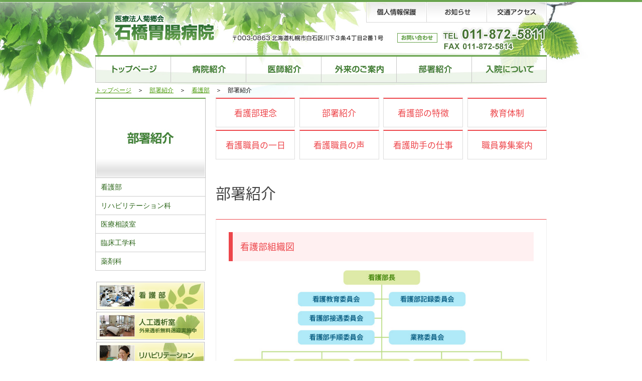

--- FILE ---
content_type: text/html;charset=EUC-JP
request_url: https://ishibashi.or.jp/team/kango/team.php
body_size: 3695
content:
<!DOCTYPE html PUBLIC "-//W3C//DTD XHTML 1.0 Transitional//EN" "http://www.w3.org/TR/xhtml1/DTD/xhtml1-transitional.dtd">
<html xmlns="http://www.w3.org/1999/xhtml">
<head>
<meta http-equiv="Content-Type" content="text/html; charset=euc-jp" />
<title>看護部｜石橋胃腸病院｜札幌市白石区川下</title>

<link href="https://fonts.googleapis.com/earlyaccess/notosansjapanese.css" rel="stylesheet" type="text/css" />



<link rel="stylesheet" href="../../css/base.css?v=202601300619" type="text/css" />
<link rel="stylesheet" href="../../css/common.css?v=202601300619" type="text/css" />
<link rel="stylesheet" href="../kango/css/kangocss.css?v=202601300619" type="text/css" />

<!--
<link rel="stylesheet" href="../../css/base.css" type="text/css" />
<link rel="stylesheet" href="../../css/common.css" type="text/css" />
<link rel="stylesheet" href="../kango/css/kangocss.css" type="text/css" />
-->


</head>
<body>


<div id="head">
<h1><a href="../../"><img src="../../images/logo.jpg" alt="札幌　石橋胃腸病院" width="540" height="110" /></a></h1>

<div id="head_h1sp">
<ul>
<li><a href="https://ishibashi.or.jp/information/#privacy"><img src="https://ishibashi.or.jp/images/headbt01.jpg" width="120" height="45" alt="プライバシーポリシー" /></a></li>
<li><a href="https://ishibashi.or.jp/news/"><img src="https://ishibashi.or.jp/images/headbt02.jpg" width="120" height="45" alt="お知らせ" /></a></li>
<li><a href="https://ishibashi.or.jp/access/"><img src="https://ishibashi.or.jp/images/headbt03.jpg" width="120" height="45" alt="交通アクセス" /></a></li>
<li><img src="https://ishibashi.or.jp/images/headtel.jpg" width="360" height="65" /></li>
</ul>
</div>
<ul id="menu">
<li><a href="https://ishibashi.or.jp/" class="bt01">トップページ</a></li>
<li><a href="https://ishibashi.or.jp/information/" class="bt02">病院案内</a></li>
<li><a href="https://ishibashi.or.jp/doctor/" class="bt03">医師紹介</a></li>
<li><a href="https://ishibashi.or.jp/gairai/" class="bt04">外来のご案内</a></li>
<li><a href="https://ishibashi.or.jp/team/" class="bt05">部署紹介</a></li>
<li><a href="https://ishibashi.or.jp/nyuin/" class="bt06">入院のご案内</a></li>
</ul>
<div id="nav">
<p><a href="../../">トップページ</a>　＞　<a href="../">部署紹介</a>　＞　<a href="../">看護部</a>　＞　部署紹介</p>
</div>
</div>

















<!-- Start of Container -->
<div id="container">

<!-- Start of Left-->
<div id="left">




<h2 class="side-title"><a href="./"><img src="../images/side.jpg" alt="部署紹介" width="220" height="160" /></a></h2>
<div class="side-submenu">
<ul>

<li><a href="../">看護部</a></li>
<li><a href="../../rehabilitation/">リハビリテーション科</a></li>
<li><a href="../../consultation/">医療相談室</a></li>
<li><a href="../section/#rinshokogaku">臨床工学科</a></li>
<li><a href="./section/#pharmacy">薬剤科</a></li>


</ul>
</div>


<ul class="sideul">
<li><a href="https://www.ishibashi-kangobu.jp/" target="_blank"><img src="https://ishibashi.or.jp/images/sidebt06.jpg" width="220" height="60" alt="看護部" /></a></li>
<li><a href="https://ishibashi.or.jp/touseki/"><img src="https://ishibashi.or.jp/images/sidebt01.jpg" width="220" height="60" alt="人工透析室" /></a></li>
<li><a href="https://ishibashi.or.jp/team/"><img src="https://ishibashi.or.jp/images/sidebt02.jpg" width="220" height="60" alt="リハビリテーション" /></a></li>
<li><a href="https://ishibashi.or.jp/gairai/shindan.php"><img src="https://ishibashi.or.jp/images/sidebt03.jpg" width="220" height="60" alt="人間ドック" /></a></li>
<li><a href="https://ishibashi.or.jp/consultation/"><img src="https://ishibashi.or.jp/images/sidebt04.jpg" width="220" height="60" alt="医療相談室" /></a></li>


<li style="margin-top:15px;"><a href="https://ishibashi.or.jp/data/teburade_touseki.pdf" target="_blank" ><img src="https://ishibashi.or.jp/images/tebura.jpg" width="100%" alt="手ぶらで透析" style="border:1px solid #cccccc;"/></a></li>



<li><a href="https://ishibashi.or.jp/eclat/"><img src="https://ishibashi.or.jp/eclat/images/side-bana.jpg" width="220" height="130" alt="訪問看護ステーション えくら" /></a></li>
<li><a href="https://ishibashi.or.jp/colon/"><img src="https://ishibashi.or.jp/images/colon.jpg" width="220" height="130" alt="広報誌　こ・ろ・ん" /></a></li>

<li><a href="https://www.ishibashi-kangobu.jp/recruit" target="_blank"><img src="https://ishibashi.or.jp/images/recruit.jpg" width="220" height="130" alt="看護師募集案内" /></a></li>
<li><a href="https://ishibashi.or.jp/recruit2/"><img src="https://ishibashi.or.jp/images/recruit2.jpg" width="220" height="130" alt="医師・職員募集案内" /></a></li>
<li><a href="https://ishibashi.or.jp/anzen/"><img src="https://ishibashi.or.jp/images/anzen.jpg" width="220" height="130" alt="安全対策管理委員会" /></a></li>
</ul>


<ul class="side_subbt">
<li><a href="https://ishibashi.or.jp/nyuin/#etc">保険外料金表</a></li>
<li><a href="https://ishibashi.or.jp/#seikatsushukanbyo2">生活習慣病管理料（Ⅱ）について</a></li>
<li><a href="https://ishibashi.or.jp/#online">医療情報取得加算について</a></li>
<li><a href="https://ishibashi.or.jp/#dx">医療ＤＸ推進体制整備加算について</a></li>
<li><a href="https://ishibashi.or.jp/#meisaisho">「個別の診療報酬の算定項目の分かる明細書」の発行について</a></li>
<li><a href="https://ishibashi.or.jp/information/#information">厚生労働大臣の定める掲示事項</a></li>
</ul>
</div>
<!-- Endt of Left-->



<!-- Start of Right-->
<div id="right">


<ul class="new_kango_menu">
<li><a href="https://ishibashi.or.jp/team/kango/">看護部理念</a></li>
<li><a href="https://ishibashi.or.jp/team/kango/team.php">部署紹介</a></li>
<li><a href="https://ishibashi.or.jp/team/kango/tokuchou.php">看護部の特徴</a></li>
<li><a href="https://ishibashi.or.jp/team/kango/educate.php">教育体制</a></li>
<li><a href="https://ishibashi.or.jp/team/kango/cycle.php">看護職員の一日</a></li>
<li><a href="https://ishibashi.or.jp/team/kango/interview.php">看護職員の声</a></li>
<li><a href="https://ishibashi.or.jp/team/kango/assistant.php">看護助手の仕事</a></li>
<li><a href="https://ishibashi.or.jp/recruit/">職員募集案内</a></li>
</ul>



<h3 class="new_kango_pagetitle">部署紹介</h3>











<div class="new_kango_section">


<h4 class="new_kango_subindex2">看護部組織図</h4>
<div class="tx2 txt-m"><img src="images_v2/soshikizu_r3.jpg" width="100%" alt=""/></div>


<h4 class="new_kango_subindex2">2階一般病棟</h4>
<div class="tx5 new_kango_tx">

<p>
　2階一般病棟では、慢性期疾患に対する治療目的の患者さまが多い中、自分の持てる力を最大限に生かすための取り組みに力を入れております。病院環境でありながらも患者さま個々の生活パターンに合わせた関わりを大事にしております。<br />
　また、近年、看護師が退院支援に関わることが増える中、様々な退院支援の形について学ぶ機会を設けたり、必要な資料の作成の取り組みを行い、患者さまやご家族の意向に合わせつつ、患者さまの残存機能を活かした支援へとつなげられるよう日々努力をしております。<br />
　日常生活では、患者さまが何に困り、苦痛を感じているのかという視点を一人一人の看護師が常に持ち、認知症や機能障害などで訴えることのできない患者さまのサインを見逃すことのないようベッドサイド時間を多く持つ関わりに力を入れております。
<br />
疾患の特徴は、透析患者、神経難病、血液疾患、認知症、肺炎、脳血管疾患などです。
</p>

<div class="flexbox mb20">
<div class="twobox">
<img src="images_v2/kango/2f_01.jpg" width="280" alt=""/>
</div>
<div class="twobox">
<img src="images_v2/kango/2f_02.jpg" width="280" alt=""/>
</div>
</div>

<h4 class="new_kango_subindex2">3階一般病棟</h4>

<p>
　3階一般病棟は、患者さまの病室という限られた環境や病状に合わせた食事制限、病気に伴う活動障害がある中でも、患者さまの望んだ生活に少しでも近づけられるように支援しております。また、ご家族も病院近郊から遠くには旭川から面会に来られています。面会時や電話連絡により、患者さまの入院生活の様子をお伝えし、ご家族の方に少しでも安心していただけるよう努めております。<br />
　当病棟スタッフは明るさがモットーです。<br />
疾患の特徴は、透析患者、神経難病、血液疾患、認知症、肺炎などです。
</p>
</p>

<div class="flexbox mb20">
<div class="twobox">
<img src="images_v2/kango/3f_01.jpg" width="90%" alt=""/>
</div>
<div class="twobox">
<img src="images_v2/kango/3f_02.jpg" width="90%" alt=""/>
</div>
</div>
<h4 class="new_kango_subindex2">療養病棟</h4>
<p>
　療養病棟では、言葉で自分の思いや苦痛を訴えられない患者さまが多く入院されています。そのため私たちは、日々、患者さまの表情・顔色など小さい変化にも気付けるよう、五感を使った観察力を大事にして援助しています。また、患者さまが長期療養される中で、健康への思いや療養生活への不安に寄り添えるよう、患者さまとご家族とのコミュニケーションを大切にしています。日常生活の援助を中心に、そこから得られる患者さまの変化やご家族とのコミュニケーションからやりがいを感じ、私たちも日々勇気づけられています。<br />
疾患の特徴は、神経難病、脳血管疾患などです。
</p>
</p>

<div class="flexbox mb20">
<div class="twobox">
<img src="images_v2/kango/ryouyou_01.jpg" width="90%" alt=""/>
</div>
<div class="twobox">
<img src="images_v2/kango/ryouyou_02.jpg" width="90%" alt=""/>
</div>
</div>


<h4 class="new_kango_subindex2">外来</h4>
<p>
　外来の看護において大切にしているものは、接遇・迅速さ・現状の把握・地域連携です。最初に患者さまを受けれ入れる場所であるため、接遇を重要視した対応が必要です。<br />
　今年度、外来では、看護師全員が介護保険の仕組みを学び、外来通院中の患者さまの介護保険利用の状況を把握し、要介護認定が必要な時期に申請できるよう促し、必要なサービスを受けられるよう介入することを目標としています。現在、高齢化や慢性疾患患者の増加、在宅医療の推進、平均在院日数の短縮化で外来患者数は増加しています。私たちはそのような中で家庭や施設との地域連携を図り、患者さまが病気や老いとうまく付き合いながらも安心して住み慣れた地域で最後まで生活できるように支えていくことを目指しています。また限られた時間の中でカンファレンスも開催しています。</p>


<div class="flexbox mb20">
<div class="twobox">
<img src="images_v2/kango/gairai_01.jpg" width="90%" alt=""/>
</div>
<div class="twobox">
<img src="images_v2/kango/gairai_02.jpg" width="90%" alt=""/>
</div>
</div>


<h4 class="new_kango_subindex2">人工透析室</h4>
<p>
　血液の体外循環という治療を行っている透析では、少しの気の緩みで思わぬ事故を招きかねません。安全で安心できる透析の提供を目指し、業務や医療機器のマニュアルの整備や感染対策を行い、日々の安全が確保でき、患者さまへの安心へとつながるよう取り組んでいます。また、接遇の言葉遣いを見直し、丁寧なコミュニケーションを大切にすることで、一日おきに治療に来られる患者さまとの間にも、節度を持ちながら話しやすい雰囲気づくりを心掛けています。</p>

<div class="flexbox mb20">
<div class="twobox mb30">
<img src="images_v2/kango/touseki_01.jpg" width="90%" alt=""/>
</div>
<div class="twobox mb30">
<img src="images_v2/kango/touseki_02.jpg" width="90%" alt=""/>
</div>
<div class="twobox mb30">
<img src="images_v2/kango/touseki_03.jpg" width="90%" alt=""/>
</div>
</div>


</div>







</div>



</div>
<!-- Endt of Right-->




<br class="cl" />

</div>
<!-- End of Container -->














<div id="foot">
<div id="footer">
<div id="footbox">

<a href="https://ishibashi.or.jp/">トップページ</a> ｜ 
<a href="https://ishibashi.or.jp/information/">病院紹介</a> ｜ 
<a href="https://ishibashi.or.jp/doctor/">医師紹介</a> ｜ 
<a href="https://ishibashi.or.jp/gairai/">外来のご案内</a> ｜ 
<a href="https://ishibashi.or.jp/team/">部署紹介</a> ｜ 
<a href="https://ishibashi.or.jp/nyuin/">入院について</a>｜
<a href="https://ishibashi.or.jp/touseki/">人工透析室</a> ｜
<a href="https://ishibashi.or.jp/rehabilitation/"> リハビリテーション</a><br />
<a href="https://ishibashi.or.jp/gairai/#dock">健康診断・人間ドック</a> ｜ 
<a href="https://ishibashi.or.jp/consultation/">医療相談室</a> ｜ 
<a href="https://ishibashi.or.jp/colon/">広報誌「こ・ろ・ん」</a> ｜ 
<a href="https://ishibashi.or.jp/recruit/">職員募集</a> ｜ 
<a href="https://ishibashi.or.jp/news/">お知らせ</a> ｜ 
<a href="https://ishibashi.or.jp/information/#privacy">個人情報保護</a> ｜ 
<a href="https://ishibashi.or.jp/access/">交通アクセス</a>

<div class="tac" style="padding-top:20px;">
<a href="http://www.s-century.jp/" target="_blank"><img src="https://ishibashi.or.jp/images/kanrenb.jpg" alt="札幌センチュリー病院" width="200" /></a>　
<a href="http://www.aiiku-hp.or.jp/" target="_blank"><img src="https://ishibashi.or.jp/images/kanren3b.jpg" alt="愛育病院" width="200" /></a>　
<a href="http://tomijin.com/" target="_blank"><img src="https://ishibashi.or.jp/images/kanren2b.jpg" alt="富丘腎クリニック人工透析センター" width="200"  /></a>
</div>
</div>
</div>
</div>





</body>
</html>


--- FILE ---
content_type: text/css
request_url: https://ishibashi.or.jp/css/base.css?v=202601300619
body_size: 2435
content:
* 								{font-family: Verdana, sans-serif;}
.cl								{clear:both; font-size:0px; line-height:0px;}
img								{border-style:none; vertical-align: bottom;}
.imgfl						{float:left; margin:0px 10px 10px 0px;}
.imgfr						{float:right; margin:0px 0px 10px 10px;}
.imgfl2						{float:left; margin:0px 0px 0px 0px;}
.imgfr2						{float:right; margin:0px 0px 0px 0px;}
.fl								{float:left;}
.fr								{float:right;}
.txt-s						{font-size:10px; line-height:16px;}
.txt-m						{font-size:12px; line-height:20px;}
.txt-l						{font-size:14px; line-height:25px;}
.txt-l2						{font-size:16px; line-height:28px;}
.tar							{text-align:right;}
.tac							{text-align:center;}
.tal							{text-align:left;}
.tx								{padding:0px 0px 20px 0px;}
.tx2							{padding:0px 0px 15px 0px;}
.tx3							{padding:0px 0px 0px 0px;}
.tx4							{padding:0px 0px 40px 0px;}
.tx5							{padding:0px 0px 60px 0px;}
.tx p,.tx2 p,.tx3 p,.tx4 p,.col p			{margin:0px; padding:0px 0px 10px 0px;}

.noto															{font-family:Noto Sans Japanese;}
.fw600														{font-weight:600;}
.fw400														{font-weight:400;}


a									{color:#439600; text-decoration:underline;}
a:hover						{color:#66AA17; text-decoration:none;}
.listtable td			{border-bottom:1px solid #cccccc; border-top:1px solid #ffffff; padding:6px 10px 6px 10px;}
.listtable2 td		{border-bottom:1px solid #cccccc; border-left:1px solid #dddddd; border-top:1px solid #ffffff; padding:6px 10px 6px 10px;}
.listtable2 th		{border-bottom:1px solid #cccccc; border-left:1px solid #dddddd; border-top:1px solid #ffffff; padding:6px 10px 6px 10px;}
.listtable3 td		{border-bottom:1px solid #cccccc; border-top:1px solid #ffffff; padding:6px 0px 6px 0px;}
.listtable4 td		{border-bottom:1px solid #cccccc; border-top:1px solid #ffffff; padding:6px 6px 6px 6px;}
.imgind						{margin:0px; padding:0px 0px 10px 0px; font-size:12px; line-height:20px;}
.imgind2					{margin:0px; padding:0px 0px 0px 0px; font-size:12px; line-height:20px;}
.white						{color:#ffffff;}
.gray							{color:#666666;}
.txind						{font-size:16px; line-height:22px; display:block; color:#222222; padding:10px 0px 8px 0px; border-bottom:1px solid #dddddd; margin:0px 0px 8px 0px;}

.txind_c					{display:block; font-size:20px; line-height:24px; background-color:#63ac2d; color:#ffffff; padding:20px; text-align:center; font-weight:bold; margin:20px 0px 20px 0px;border-radius: 5px; -webkit-border-radius: 5px; -moz-border-radius: 5px;}

.tablecontainer		{background-color:#f5f5f5; border:1px solid #dddddd; margin:0px 0px 20px 0px; padding:5px;}

.listul						{margin:0px; padding:0px 0px 20px 30px;}
.listul li				{list-style:square; padding:0px 0px 3px 0px;}
.col							{border:1px solid #D3E0B1; background-color:#EBF3D5; margin:0px 0px 20px 0px; padding:5px;}
.col_inner				{background-color:#ffffff; padding:10px;}
.midashi1					{margin:0px 0px 8px 0px; padding:7px 7px 7px 7px; font-size:16px; line-height:23px; color:#438339; border:1px solid #438339; background-color:#FFFBBC;}


.tbldl						{padding:0px; margin:0px 0px 10px 0px;}
.tbldl dt					{display:block; margin:0px; padding:0px; background-color:#8BAD58; padding:8px; color:#ffffff;}
.tbldl dd					{display:block; margin:0px 0px 10px 0px; padding:0px; padding:8px; background-color:#ffffff;}
.tbldl_box				{display:flex; justify-content:space-between; flex-wrap: wrap;}
.tbldl_box_l			{width:70%; padding:5px 0px 5px 0px;}
.tbldl_box_r			{width:28%; padding:5px 0px 5px 0px; text-align:right;}


.red							{color:#ff0000;}

body							{margin:0px auto; padding:0px; text-align:center; background-image:url(../images/bg.jpg); background-repeat:no-repeat; background-position:top; background-color:#ffffff;}

/*menu*/
#menu							{clear:both; margin:0px; padding:0px;}
#menu li					{list-style:none; float:left;}
#menu a						{width:150px; height:55px; display:block; text-indent:-9999px;}
#menu a:hover			{width:150px; height:55px; display:block; text-indent:-9999px;}
.bt01							{background-image:url(../images/bt01.jpg);}
.bt01:hover				{background-image:url(../images/bt01o.jpg);}
.bt02							{background-image:url(../images/bt02.jpg);}
.bt02:hover				{background-image:url(../images/bt02o.jpg);}
.bt03							{background-image:url(../images/bt03.jpg);}
.bt03:hover				{background-image:url(../images/bt03o.jpg);}
.bt04							{background-image:url(../images/bt04.jpg);}
.bt04:hover				{background-image:url(../images/bt04o.jpg);}
.bt05							{background-image:url(../images/bt05.jpg);}
.bt05:hover				{background-image:url(../images/bt05o.jpg);}
.bt06							{background-image:url(../images/bt06.jpg);}
.bt06:hover				{background-image:url(../images/bt06o.jpg);}





/*head*/
#head							{width:900px; margin:0px auto; text-align:left;}
#head h1					{display:block; width:540px; float:left; font-size:12px; line-height:20px; padding:0px; margin:0px;}
#head_h1sp				{width:360px; float:right;}
#head_h1sp ul			{margin:0px; padding:0px;}
#head_h1sp ul li	{list-style:none; float:left;}
#nav							{clear:both; height:30px; background-image:url(../images/navbg.jpg);}
#nav p						{margin:0px; padding:0px; font-size:12px; line-height:30px;}

/*container*/
#container				{width:900px; margin:0px auto; padding:0px; text-align:left;}
#left							{width:220px; float:left; padding:0px 0px 30px 0px;}
#right						{width:660px; float:right; padding:0px 0px 30px 0px;}


/*foot*/
#foot							{height:300px; background-image:url(../images/footbg.jpg); background-position:top; backgroung-repeat:no-repeat;}
#footer						{width:900px; text-align:center; padding:100px 0px 0px 0px; margin:0px auto; background-image:url(../images/footer.gif); backgroung-repeat:no-repeat;}
#footbox					{color:#21541F; border-top:1px solid #ffffff; border-bottom:1px solid #ffffff; padding:10px 0px 10px 0px; font-size:12px; line-height:20px;}
#footbox a				{text-decoration:none; color:#21541F;}
#footbox a:hover	{text-decoration:underline; color:#21541F;}
#footbox p				{margin:0px; padding:0px;}

/*side*/
.sideul						{margin:0px; padding:0px 0px 20px 0px;}
.sideul li				{margin:0px; padding:0px 0px 0px 0px; list-style:none;}

.side-submenu			{margin:0px; padding:0px 0px 20px 0px;}
.side-title				{margin:0px; padding:0px 0px 0px 0px; font-size:12px; line-height:20px;}
.side-submenu ul	{margin:0px; padding:0px;}
.side-submenu ul li					{list-style:none;}
.side-submenu ul li a				{display:block; background-color:#ffffff; padding:7px 10px 7px 10px; text-decoration:none; color:#276214; font-size:14px; line-height:22px; border-bottom:1px solid #cccccc; border-left:1px solid #cccccc; border-right:1px solid #cccccc;}
.side-submenu ul li a:hover	{display:block; background-color:#F2FFC5; padding:7px 10px 7px 10px;  text-decoration:none; color:#111111; font-size:14px; line-height:22px; border-bottom:1px solid #cccccc; border-left:1px solid #cccccc; border-right:2px solid #69A44F;}

.side_subbt							{margin:0px; padding:10px 0px 10px 0px;}
.side_subbt li					{display:block; list-style:none; padding-bottom:10px;}
.side_subbt li a				{display:block; background-color:#ecf2dd; padding:10px; font-size:14px; line-height:20px; color:#405904; text-decoration:none;border-radius: 5px; -webkit-border-radius: 5px; -moz-border-radius: 5px;}
.side_subbt li a:hover	{display:block; background-color:#f3f8e6; padding:10px; font-size:14px; line-height:20px; color:#405904; text-decoration:none;border-radius: 5px; -webkit-border-radius: 5px; -moz-border-radius: 5px;}

/*top*/
.topbt						{margin:0px; padding:0px 0px 20px 0px;}
.topbt ul					{margin:0px; padding:0px 0px 0px 0px;}
.topbt li					{list-style:none; float:left;}

/*all*/
.toppic					{padding:0px 0px 15px 0px; margin:0px; font-size:12px; line-height:20px;}

/*information*/
.title-name			{display:block; font-size:12px; line-height:20px; text-align:right; color:#69A44F; padding:0px 0px 10px 0px;}

/*doctor*/
.doctor						{border:1px solid #A2BF6F; padding:10px; background-color:#EEF7DD; margin:0px 0px 10px 0px;}
.doctorbox				{background-color:#ffffff; padding:15px;}
.doctorimg				{width:180px; float:left; border-right:1px solid #dddddd;}
.doctor-r					{width:410px; float:right; font-size:14px; line-height:22px;}
.doctor-r h4			{margin:0px; padding:0px;}
.doctor-r p				{margin:0px; padding:0px;}

/*gairai*/


/*colon*/
.colon-title			{font-size:16px; line-height:25px; padding:10px 0px 10px 0px; border-bottom:1px solid #cccccc; margin:0px 0px 10px 0px;}
.colon-title a		{text-decoration:none;}



/*iryousoudan*/
.is_left					{width:390px; float:left;}
.is_right					{width:250px; float:right;}


/*naishikyu*/
.naishikyo-l			{width:340px; float:left;}
.naishikyo-r			{width:300px; float:right;}
.naishikyo-bhorder{border:2px solid #C8D97B; padding:10px;}
.faqdl						{margin:0px; padding:0px 0px 20px 0px;}
.faqdl dt					{font-size:14px; line-height:22px; padding:5px 0px 5px 0px; margin:0px; display:block; border-bottom:1px solid #dddddd; color:#63A32A; font-weight:bold;}
.faqdl dd					{margin:0px; padding:5px 0px 20px 20px; font-size:14px; line-height:22px; color:#444444;}


/*section*/
.team_section			{border:1px solid #eeeeee; padding:25px; margin:0px 0px 30px 0px; border-top:1px solid #408836;}
.team_title				{display:block; color:#408836; margin:0px 0px 20px 0px; padding:10px 0px 30px 0px; font-size:26px; line-height:34px; border-bottom:1px solid #eeeeee; }


/*kangobu2021*/

.kango_menu						{display:block; margin:0px; padding:10px; margin-bottom:30px; background-color:#fff2f8; display:flex; justify-content:space-between; flex-wrap: wrap;}
.kango_menu li				{width:24%; list-style:none;}
.kango_menu li a			{display:block; font-size:16px; line-height:28px; border:2px solid #db639c; background-color:#f9dcdc; color:#aa0050; padding:10px 15px 10px 15px; margin-bottom:10px; text-align:center; border-radius: 5px; -webkit-border-radius: 5px; -moz-border-radius: 5px; -webkit-transition: 0.2s ease-in-out;  -moz-transition: 0.2s ease-in-out; -o-transition: 0.2s ease-in-out; transition: 0.2s ease-in-out;}
.kango_menu li a:hover{display:block; font-size:16px; line-height:28px; border:2px solid #db639c; background-color:#fff0ef; color:#db639c; padding:10px 15px 10px 15px; margin-bottom:10px; text-align:center; border-radius: 5px; -webkit-border-radius: 5px; -moz-border-radius: 5px; -webkit-transition: 0.2s ease-in-out;  -moz-transition: 0.2s ease-in-out; -o-transition: 0.2s ease-in-out; transition: 0.2s ease-in-out;}


/*section*/
.kango_section			{border:1px solid #eeeeee; padding:25px; margin:0px 0px 30px 0px; border-top:1px solid #d65391;}
.kango_title				{display:block; color:#d65391; margin:0px 0px 20px 0px; padding:10px 0px 30px 0px; font-size:26px; line-height:34px; border-bottom:1px solid #eeeeee; }

.cycle_img				{position:absolute; width:50%; right:0;}



/*===============================================
News
=================================================*/
.news-title						{padding:7px 15px 7px 15px; font-size:16px; line-height:27px; list-style:none; border-left:2px solid #1B3354; border-top:2px solid #ffffff; border-bottom:1px solid #dddddd;}
.news-date						{height:auto; background-color:#f9f9f9; padding:2px; margin:0px 0px 10px; font-size:12px; line-height:16px; border:1px #dddddd solid;}
.news-txt							{height:auto; margin:0px 0px 0px 0px; font-size:1em; line-height:1.9em;}

.news-list						{border:1px #dddddd solid; padding:10px; margin:0px 0px 10px 0px; background-color:#f9f9f9;font-size:12px; line-height:20px;}
.news-list li					{list-style-type: square; margin:0px 0px 0px 20px;}
.admin-list						{border:1px #eeeeee solid; padding:10px; margin:0px 0px 10px 0px; background-color:#ffffff;font-size:12px; line-height:20px;}
.admin-list	li				{list-style-type: square; margin:0px 0px 0px 20px;}
.newsimga							{width:300px; border:1px solid #cccccc; padding:5px; display:block; text-align:center;background-color:#f5f5f5; float:right; margin:0px 0px 10px 15px;}
.newsfl								{}

.newsimageslink				{padding:0px 0px 5px 5px;}
.newsimages						{}

/*anzen*/
.borderbox1						{border:1px solid #dddddd; padding:20px 20px 10px 20px;}

.spstrong							{color:#FF0000; font-size:1.4em;}


/*recruit*/
.rec_voice						{background-color:#fff2f4; font-size:14px; line-height:26px; padding:15px; margin:0px 0px 35px 0px; border-radius: 10px; -webkit-border-radius: 10px; -moz-border-radius: 10px;}
.rec_voice p					{margin:0px; padding:0px;}
.rec_voice_data				{background-color:#ef79a3; margin:10px 0px 0px 0px; width:170px; text-align:center; color:#ffffff; font-weight:bold;  font-size:14px; line-height:14px;  padding:8px; border-radius: 3px; -webkit-border-radius: 3px; -moz-border-radius: 3px;}

.rec_voice_flex				{display:flex;}
.rec_voice_l					{width:170px; }
.rec_voice_r					{width:450px;}
.rec_voice_l img			{width:80%;}











--- FILE ---
content_type: text/css
request_url: https://ishibashi.or.jp/css/common.css?v=202601300619
body_size: 2402
content:

*, *:before, *:after 							{-webkit-box-sizing: border-box; box-sizing: border-box;}
.parallax-window									{min-height: 300px;background: transparent;}
.parallax-slider									{top:0;left:0;}


.relative													{position:relative;}
.pcrelative												{position:relative;}/*pc only*/
.sptac														{}
.delay														{ -webkit-transition: 0.2s ease-in-out;  -moz-transition: 0.2s ease-in-out; -o-transition: 0.2s ease-in-out; transition: 0.2s ease-in-out;}
.delay:hover											{ -webkit-transition: 0.2s ease-in-out;  -moz-transition: 0.2s ease-in-out; -o-transition: 0.2s ease-in-out; transition: 0.2s ease-in-out;}

/* a */
.nodeco														{}
.nodeco:hover											{text-decoration:none;}
.nocolor													{color:#111111;}
.nocolor:hover										{color:#111111;}

/* ----- center ----- */
.margincenter											{margin:0px auto!important;}
.topcenter												{ display: flex; flex-direction: column;justify-content: center;}

/* ----- flexbox ----- */
.flexbox													{display:flex; justify-content:space-between; flex-wrap: wrap;}
.flexbox840												{display:flex; justify-content:space-between; flex-wrap: wrap;}
.flexbox_rev											{display:flex; justify-content:space-between; flex-wrap: wrap; flex-flow: row-reverse;}
.flexbox_left											{display:flex; justify-content:flex-start; flex-wrap: wrap; }
.flexbox_center										{display: flex; justify-content: center;align-items: center; flex-wrap: wrap;}
.flexbox_center_yoko							{display: flex; justify-content: center;align-items: start; flex-wrap: wrap;}
.flexbox_pcsp											{display:flex; justify-content:space-between; flex-wrap: wrap;}

.twobox														{width:49%;}
.twobox2													{width:48%;}
.twobox_left											{width:48%; margin:1%;}
.twobox80													{width:75%;}
.twobox75													{width:73%;}
.twobox70													{width:65%;}
.twobox60													{width:56%;}
.twobox50													{width:50%;}
.twobox40													{width:40%;}
.twobox30													{width:30%;}
.twobox20													{width:20%;}
.twobox25													{width:25%;}
.threebox													{width:31%; }
.threebox2												{width:33%; }
.threebox840											{width:31%; }

.threebox_left										{width:30.3%; margin:1.5%; }
.threebox_left_works							{width:30.3%; margin:1.5%; }
.threebox_left_works a						{display:block; padding:50px;}
.fourbox													{width:23%; }
.fourbox_left											{width:23%; margin:1%;}

.fivebox													{width:18%; margin:1%;}

/* ----- bt ----- */


.commonbt													{display:block; margin-bottom:5px; text-align:center; font-weight:400; padding:15px 15px 15px 15px; font-size:18px; line-height:18px; color:#ffffff; background-color:#1c2143; }
.commonbt:hover										{display:block; margin-bottom:5px; text-align:center; font-weight:400; padding:15px 15px 15px 15px; font-size:18px; line-height:18px; color:#ffffff; background-color:#425c87; }

.commonbt2												{display:block; margin-bottom:5px; text-align:center; font-weight:400; padding:15px 15px 15px 15px; font-size:18px; line-height:18px; color:#ffffff; border:2px solid #ffffff; -webkit-transition: 0.2s ease-in-out;  -moz-transition: 0.2s ease-in-out; -o-transition: 0.2s ease-in-out; transition: 0.2s ease-in-out; }
.commonbt2:hover									{display:block; margin-bottom:5px; text-align:center; font-weight:400; padding:15px 15px 15px 15px; font-size:18px; line-height:18px; color:#003a8b; background-color:#ffffff; border:2px solid #ffffff; -webkit-transition: 0.2s ease-in-out;  -moz-transition: 0.2s ease-in-out; -o-transition: 0.2s ease-in-out; transition: 0.2s ease-in-out; text-decoration:none;}

.commonbt3												{display:block; margin-bottom:5px; text-align:center; font-weight:400; padding:15px 15px 15px 15px; font-size:18px; line-height:18px; color:#ffffff; background-color:#003a8b; border:2px solid #003a8b; -webkit-transition: 0.2s ease-in-out;  -moz-transition: 0.2s ease-in-out; -o-transition: 0.2s ease-in-out; transition: 0.2s ease-in-out; }
.commonbt3:hover									{display:block; margin-bottom:5px; text-align:center; font-weight:400; padding:15px 15px 15px 15px; font-size:18px; line-height:18px; color:#ffffff; background-color:#ff9c00; border:2px solid #ff9c00; -webkit-transition: 0.2s ease-in-out;  -moz-transition: 0.2s ease-in-out; -o-transition: 0.2s ease-in-out; transition: 0.2s ease-in-out; text-decoration:none;}
.commonbt4												{display:block; margin-bottom:5px; text-align:center; font-weight:400; padding:15px 15px 15px 15px; font-size:18px; line-height:18px; color:#003a8b; background-color:#ffffff; border:2px solid #ffffff; -webkit-transition: 0.2s ease-in-out;  -moz-transition: 0.2s ease-in-out; -o-transition: 0.2s ease-in-out; transition: 0.2s ease-in-out; }
.commonbt4:hover									{display:block; margin-bottom:5px; text-align:center; font-weight:400; padding:15px 15px 15px 15px; font-size:18px; line-height:18px; color:#ffffff; background-color:#ff9c00; border:2px solid #ff9c00; -webkit-transition: 0.2s ease-in-out;  -moz-transition: 0.2s ease-in-out; -o-transition: 0.2s ease-in-out; transition: 0.2s ease-in-out; text-decoration:none;}


/* ----- en ----- */
.enbox														{position:relative; background-color:#ffffff; -webkit-transition: 0.2s ease-in-out;  -moz-transition: 0.2s ease-in-out; -o-transition: 0.2s ease-in-out; transition: 0.2s ease-in-out;}
.enborder3												{border:3px solid #1c2143; margin-bottom:20px;}
.enborder5												{border:5px solid #1c2143; margin-bottom:20px;}
.enbox240													{width:240px; height:240px;}
.enbox240_2													{width:240px; height:240px;}
.enbox280													{width:280px; height:280px;}
.enbox320													{width:320px; height:320px;}
.enbox240 h5											{display:block; text-align:center; margin:0px; padding:100px 0px 10px 0px; font-size:22px; font-weight:600; line-height:32px;color:#1c2143;}
.enbox240_2 h5											{display:block; text-align:center; margin:0px; padding:60px 0px 10px 0px; font-size:22px; font-weight:600; line-height:32px;color:#1c2143;}
.enbox280 h5											{display:block; text-align:center; margin:0px; padding:100px 0px 10px 0px; font-size:22px; font-weight:600; line-height:32px;color:#1c2143;}
.enbox320 h5											{display:block; text-align:center; margin:0px; padding:100px 0px 10px 0px; font-size:26px; font-weight:600; line-height:32px;color:#1c2143;}
.enbox_tx													{text-align:center; color:#111111; padding:5px 0px 0px 0px; font-size:16px; line-height:26px;}
.enbox a													{display:block;}
.enbox a:hover										{display:block; text-decoration:none;}

.en100														{border-radius: 100px; -webkit-border-radius: 100px; -moz-border-radius: 100px;}
.en150														{border-radius: 150px; -webkit-border-radius: 150px; -moz-border-radius: 150px;}
.en200														{border-radius: 200px; -webkit-border-radius: 200px; -moz-border-radius: 200px;}
.en240														{border-radius: 240px; -webkit-border-radius: 240px; -moz-border-radius: 240px;}
.en250														{border-radius: 250px; -webkit-border-radius: 250px; -moz-border-radius: 250px;}

.squbox														{border:3px solid #1c2143; min-height:200px;  margin-bottom:20px;}
.squbox_in												{padding:25px; text-align:center; font-size:22px; font-weight:600; line-height:32px;color:#1c2143;}


/*under*/
.under3														{text-decoration: underline; text-decoration-thickness:3px;}
.under5														{text-decoration: underline; text-decoration-thickness:5px;}
.under7														{text-decoration: underline; text-decoration-thickness:7px;}
.under_blue												{text-decoration-color:#004098;}
.under_orange											{text-decoration-color:#f08300;}

/* ----- bg ----- */
.bg1															{background-color:#ffffff;}
.bg2															{background-color:#f5f5f5;}
.bg3															{background-color:#f2f2ee;}
.bg4															{background-color:#fffae0;}
.bg5															{background-color:#f9f8f5;}
.bg6															{background-color:#ddf7ff;}
.bg7															{background-color:#003a8b;}
.bg8															{background-color:#ff8600;}
.bg9															{background-color:#ffb400;}
.bg10															{background-color:#f7fce4;}



/* ----- font ----- */
.white														{color:#ffffff!important;}
.blue															{color:#003a8b!important;}
.orange														{color:#f06000!important;}
.red															{color:#ff0000!important;}
.black														{color:#111111!important;}
/* ----- border ----- */
.nb																{borde:0px none!important;}
.border1													{border:1px solid #eeeeee;}
.border2													{border:2px solid #eeeeee;}
.border3													{border:3px solid #eeeeee;}
.border5													{border:5px solid #eeeeee;}

.bc1															{border-color:#2ea7e0!important;}
.bc2															{border-color:#f8b62d!important;}
.bc3															{border-color:#8fc31f!important;}
.bc4															{border-color:#ff83cf!important;}
.bc5															{border-color:#bbdc1e!important;}

/* ----- fw ----- */
.fw200														{font-weight:200!important;}
.fw400														{font-weight:400!important;}
.fw600														{font-weight:600!important;}

/* ----- maru ----- */
.maru3														{border-radius: 3px; -webkit-border-radius: 3px; -moz-border-radius: 3px;}
.maru5														{border-radius: 5px; -webkit-border-radius: 5px; -moz-border-radius: 5px;}
.maru10														{border-radius: 10px; -webkit-border-radius: 10px; -moz-border-radius: 10px;}

/* ----- cbox ----- */
.contents_box_in									{padding:20px;}
.contents_box											{width:100%; margin:0px auto;}
.contents_box_g										{width:100%; margin:0px auto; border:7px solid #eeeeee;}
.contents_box_b										{width:100%; margin:0px auto; border:7px solid #c2eafa;}
.contents_box_o										{width:100%; margin:0px auto; border:7px solid #ffb400;}
.contents_box_bg									{width:100%; margin:0px auto; border:7px solid #ece9e2;}



/* ----- dl table base ----- */
.dltable													{display:flex;justify-content:space-between; flex-wrap: wrap; margin:0px; padding:0px 0px 0px 0px;}
.dltable dt												{display:block; padding:12px 15px 12px 15px; margin:0px 0px 7px 0px;}
.dltable dd												{display:block; padding:12px 15px 12px 15px; margin:0px 0px 7px 0px;}/*width���ユ��絎�*/

.dtbg1 dt													{background-color:#D5ECA9!important;}
.dtbg2 dt													{background-color:#F9F1C0!important;}
.dtbg3 dt													{background-color:#DEC8E5!important;}
.dtbg4 dt													{background-color:#BADFFF!important;}
.dtbg5 dt													{background-color:#FFED7C!important;}


/*dl table design*/
.twodl dt													{width:25%; font-size:16px; line-height:28px; background-color:#1c2143; color:#ffffff; border:1px solid #e5e5e5;}
.twodl dd													{width:75%; font-size:16px; line-height:28px; background-color:#ffffff;border:1px solid #e5e5e5;}
.twodl2 dt												{width:40%; font-size:16px; line-height:28px; background-color:#1c2143; color:#ffffff;  border:1px solid #e5e5e5;}
.twodl2 dd												{width:60%; font-size:16px; line-height:28px; background-color:#ffffff;border:1px solid #e5e5e5;}
.threedl dt												{width:20%; font-size:16px; line-height:28px; background-color:#1c2143; color:#ffffff;  border:1px solid #e5e5e5;}
.threedl .dd1											{width:20%; font-size:16px; line-height:28px; background-color:#ffffff;border:1px solid #e5e5e5;}
.threedl .dd2											{width:60%; font-size:16px; line-height:24px; background-color:#ffffff;border:1px solid #e5e5e5;}

/*table*/
.swipetable												{}

.listtable												{ border-top:1px solid #dddddd; border-right:1px solid #dddddd;}
.listtable td											{font-size:16px; line-height:26px; padding:8px; border-bottom:1px solid #dddddd; border-left:1px solid #dddddd;}

.listtable2												{ border-top:1px solid #dddddd; border-left:1px solid #dddddd;}
.listtable2 td										{font-size:16px; line-height:26px; padding:8px; border-bottom:1px solid #dddddd;border-right:1px solid #dddddd;}




/* ----- Input ----- */
.input														{border:3px solid #dddddd; padding:5px; margin:2px;}
.input2														{border:3px solid #dddddd; padding:10px; margin:3px;}
.input_hissu											{border:3px solid #f08300; padding:5px; margin:2px;}
.input_submit											{width:240px; height:50px; background-color:#f08300; color:#ffffff; font-size:18px; border:0px none;}
.input_submit_side									{width:200px; height:40px; background-color:#f08300; color:#ffffff; font-size:18px; border:0px none;}
.msg_red													{border:3px solid #ff0000; font-size:17px; line-height:30px; background-color:#ffeded; padding:8px 8px 8px 8px; margin:10px; color:#ff0000;}
.referr														{border:3px solid #ff0000; font-size:17px; line-height:30px; background-color:#ffeded; padding:8px 8px 8px 8px; margin:10px; color:#ff0000;}
.referr	 p												{margin:0px; padding:0px;}
.msg_orange												{border:3px solid #ff7200; font-size:17px; line-height:30px; background-color:#fffbec; padding:8px 8px 8px 8px; margin:10px; color:#ff7200;}

/* ----- SP maxwidth ----- */
.sp150														{}
.sp200														{}
.sp250														{}
.sp300														{}
.sp100														{}/*100%*/

/* ----- boxwidth ----- */
.w200															{width:200px;}
.w250															{width:250px;}
.w300															{width:300px;}
.w350															{width:350px;}
.w400															{width:400px!important;}
.w450															{width:450px!important;}
.w500															{width:500px!important;}
.w600															{width:600px!important;}
.w700															{width:700px!important;}
.w800															{width:800px!important;}
.w900															{width:900px!important;}
.w950															{width:950px!important;}
.w1080														{width:1080px!important;}

/* ----- margin padding ----- */
.m0																{margin:0px;}

.mt0															{margin-top:0px!important;}
.mt10															{margin-top:10px!important;}
.mt20															{margin-top:20px!important;}
.mt30															{margin-top:30px!important;}
.mt40															{margin-top:40px!important;}
.mt50															{margin-top:50px!important;}
.mt60															{margin-top:60px!important;}
.mt70															{margin-top:70px!important;}
.mt80															{margin-top:80px!important;}
.mt90															{margin-top:90px!important;}

.mb0															{margin-bottom:0px!important;}
.mb10															{margin-bottom:10px!important;}
.mb20															{margin-bottom:20px!important;}
.mb30															{margin-bottom:30px!important;}
.mb40															{margin-bottom:40px!important;}
.mb50															{margin-bottom:50px!important;}
.mb60															{margin-bottom:60px!important;}
.mb70															{margin-bottom:70px!important;}
.mb80															{margin-bottom:80px!important;}
.mb90															{margin-bottom:90px!important;}

.p0																{padding:0px!important;}
.pt0															{padding-top:0px!important;}
.pt10															{padding-top:10px!important;}
.pt20															{padding-top:20px!important;}
.pt30															{padding-top:30px!important;}
.pt40															{padding-top:40px!important;}
.pt50															{padding-top:50px!important;}
.pt60															{padding-top:60px!important;}
.pt70															{padding-top:70px!important;}
.pt80															{padding-top:80px!important;}
.pt90															{padding-top:90px!important;}

.pb0															{padding-bottom:0px!important;}
.pb10															{padding-bottom:10px!important;}
.pb20															{padding-bottom:20px!important;}
.pb30															{padding-bottom:30px!important;}
.pb40															{padding-bottom:40px!important;}
.pb50															{padding-bottom:50px!important;}
.pb60															{padding-bottom:60px!important;}
.pb70															{padding-bottom:70px!important;}

.p10															{padding:10px!important;}
.p20															{padding:20px!important;}
.p30															{padding:30px!important;}
.p40															{padding:40px!important;}
.p50															{padding:50px!important;}
.p60															{padding:60px!important;}
.p70															{padding:70px!important;}

/*size*/
.s10															{font-size:10px;}
.s12															{font-size:12px;}
.s14															{font-size:14px;}
.s15															{font-size:15px;}
.s16															{font-size:16px;}
.s17															{font-size:17px;}
.s18															{font-size:18px;}
.s19															{font-size:19px;}
.s20															{font-size:20px;}
.s22															{font-size:22px;}
.s24															{font-size:24px;}
.s26															{font-size:26px;}
.s28															{font-size:28px;}
.s30															{font-size:30px;}
.s32															{font-size:32px;}
.s34															{font-size:34px;}
.s36															{font-size:36px;}
.s38															{font-size:38px;}
.s40															{font-size:40px;}

.l16															{line-height:16px;}
.l18															{line-height:18px;}
.l20															{line-height:20px;}
.l22															{line-height:22px;}
.l24															{line-height:24px;}
.l26															{line-height:26px;}
.l28															{line-height:28px;}
.l30															{line-height:30px;}
.l32															{line-height:32px;}
.l34															{line-height:34px;}
.l36															{line-height:36px;}
.l38															{line-height:38px;}
.l40															{line-height:40px;}
.l42															{line-height:42px;}
.l44															{line-height:44px;}
.l46															{line-height:46px;}
.l48															{line-height:48px;}
.l50															{line-height:50px;}
.l52															{line-height:52px;}
.l54															{line-height:54px;}
.l56															{line-height:56px;}
.l58															{line-height:58px;}



--- FILE ---
content_type: text/css
request_url: https://ishibashi.or.jp/team/kango/css/kangocss.css?v=202601300619
body_size: 962
content:

.new_kango_tx								{font-size:17px; line-height:30px; color:#333333; font-family:Noto Sans Japanese!important; font-weight:200;}
.new_kango_tx p							{font-family:Noto Sans Japanese!important; margin:0px; padding:0px 0px 10px 0px;}
.new_kango_txt-m						{font-size:16px; line-height:32px; font-family:Noto Sans Japanese!important; font-weight:200;}

.new_kango_menu							{display:flex; justify-content:space-between; flex-wrap: wrap; margin:0px; padding:0px; margin-bottom:30px;}
.new_kango_menu li					{list-style:none; width:24%; margin-bottom:5px; border-top:2px solid #ed464b; border-left:1px solid #dddddd; border-right:1px solid #dddddd; border-bottom:1px solid #dddddd;}
.new_kango_menu li a				{display:block; padding:15px 8px 15px 8px; background-color:#ffffff; text-decoration:none; text-align:center; font-size:17px; color:#ed464b; line-height:26px; font-family:Noto Sans Japanese!important; font-weight:400; -webkit-transition: 0.2s ease-in-out;  -moz-transition: 0.2s ease-in-out; -o-transition: 0.2s ease-in-out; transition: 0.2s ease-in-out;}
.new_kango_menu li a:hover	{display:block; padding:15px 8px 15px 8px; background-color:#ffd9da; text-decoration:none; text-align:center; font-size:17px; color:#ed464b; line-height:26px; font-family:Noto Sans Japanese!important; font-weight:400; -webkit-transition: 0.2s ease-in-out;  -moz-transition: 0.2s ease-in-out; -o-transition: 0.2s ease-in-out; transition: 0.2s ease-in-out;}

.new_kango_pagetitle				{display:block; font-size:30px; line-height:44px; color:#444444; font-family:Noto Sans Japanese!important; font-weight:400; margin:0px 0px 20px 0px; padding:10px 0px 10px 0px;}

.new_kango_subindex1				{display:block; }
.new_kango_subindex2				{display:block; background-color:#fff0f1; color:#ed464b; font-size:18px; line-height:34px; margin:0px 0px 10px 0px; padding:12px 10px 12px 15px; border-left:8px solid #ed464b;  font-family:Noto Sans Japanese!important; font-weight:400;}

/*section*/
.new_kango_section					{border:1px solid #eeeeee; padding:25px; margin:0px 0px 30px 0px; border-top:1px solid #ed464b;}
.new_kango_title						{display:block; color:#ed464b; margin:0px 0px 40px 0px; padding:20px 0px 30px 0px; font-family:Noto Sans Japanese!important; font-weight:400;  font-size:26px; line-height:34px; border-bottom:1px solid #eeeeee; }

/* ----- list ----- */
.kango_listol														{padding:0px; margin:10px 0px 10px 0px; list-style-position: inside; color:#222222;}
.kango_listol li												{padding:10px 20px 10px 20px; margin-bottom:5px; background-color:#f9dfde;border-radius: 5px; -webkit-border-radius: 5px; -moz-border-radius: 5px;font-family:Noto Sans Japanese!important;}
.kango_listul														{padding:0px; margin:10px 0px 30px 0px; list-style-position: inside; color:#222222;}
.kango_listul li												{padding:10px 20px 10px 20px; margin-bottom:5px; border:1px solid #eeeeee; border-radius: 5px; -webkit-border-radius: 5px; -moz-border-radius: 5px;font-family:Noto Sans Japanese!important;}

.kango_listol2													{padding:0px; margin:5px 0px 5px 0px; list-style-position: inside; color:#222222;}
.kango_listol2 li												{padding:0px 20px 0px 20px; margin-bottom:3px; font-family:Noto Sans Japanese!important;}
.kango_listul2													{padding:0px; margin:5px 0px 5px 0px; list-style-position: inside; color:#222222;}
.kango_listul2 li												{padding:0px 20px 0px 20px; margin-bottom:3px; font-family:Noto Sans Japanese!important;}




.kango_linkul														{padding:0px; margin:10px 0px 10px 0px; list-style-position: inside; color:#222222;}
.kango_linkul li												{list-style:none; margin-bottom:5px; background-color:#ffffff;}
.kango_linkul li a											{display:block;padding:8px 20px 8px 20px; background-color:#ffffff; border:1px solid #eaeaea; border-radius: 7px; -webkit-border-radius: 7px; -moz-border-radius: 7px;font-family:Noto Sans Japanese!important;}
.kango_linkul li a:hover								{display:block;padding:8px 20px 8px 20px; background-color:#e4f4fa; text-decoration:none; border:1px solid #eaeaea; border-radius: 7px; -webkit-border-radius: 7px; -moz-border-radius: 7px;font-family:Noto Sans Japanese!important;}
.kango_linkul li span										{display:block;padding:8px 20px 8px 20px; background-color:#ffffff; border:1px solid #eaeaea; border-radius: 7px; -webkit-border-radius: 7px; -moz-border-radius: 7px;font-family:Noto Sans Japanese!important;}

.kango_linkul li ul											{padding:8px 0px 8px 20px;}
.kango_linkul li ul li									{}
.kango_linkul li ul li a								{display:block;padding:8px 20px 8px 20px; background-color:#f9f9f9; border:1px solid #eaeaea; border-radius: 7px; -webkit-border-radius: 7px; -moz-border-radius: 7px;font-family:Noto Sans Japanese!important;}
.kango_linkul li ul li a:hover					{display:block;padding:8px 20px 8px 20px; background-color:#e4f4fa; text-decoration:none; border:1px solid #eaeaea; border-radius: 7px; -webkit-border-radius: 7px; -moz-border-radius: 7px;font-family:Noto Sans Japanese!important;}
.kango_linkul li ul li span							{display:block;padding:8px 20px 8px 20px; background-color:#f9f9f9; border:1px solid #eaeaea; border-radius: 7px; -webkit-border-radius: 7px; -moz-border-radius: 7px;font-family:Noto Sans Japanese!important;}




.kango_cycle														{display:flex; justify-content:space-between; flex-wrap: wrap;}
.kango_cycle_day												{width:100%; margin-bottom:40px; border:1px solid #dddddd;}
.kango_cycle_night											{width:100%; margin-bottom:40px; border:1px solid #dddddd;}
.kango_cycle_title											{display:block; margin:0px; padding:0px; margin-bottom:20px;}

.kango_cycle_flex												{border-top:1px solid #dddddd; display:flex; justify-content:space-between; flex-wrap: wrap;}

.kango_cycle_wat												{width:15%; height:75px; position:relative;text-align:center; font-size:14px; line-height:24px; padding:10px 0px 10px 0px;}
.kango_cycle_watbase										{position:absolute; top:5px; left:0;width:100%; z-index:100;}
.kango_cycle_watbase img								{width:70%;}
.kango_cycle_wattime										{position:absolute; top:5px; left:0;width:100%;z-index:200;}
.kango_cycle_wattime img								{width:70%;}


.kango_cycle_time												{width:20%; text-align:center; font-size:14px; line-height:24px; padding:10px 0px 10px 0px;}
.kango_cycle_work												{width:65%;}
.kango_cycle_work_in										{padding:10px; font-size:14px; line-height:28px;}
.kango_cycle_bg1												{background-color:#f4b3be; color:#ffffff;}
.kango_cycle_bg2												{background-color:#f4b3be; color:#ffffff;}









